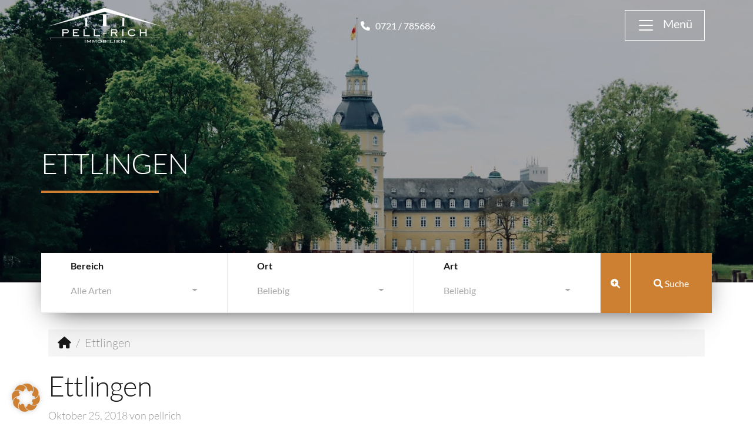

--- FILE ---
content_type: text/css
request_url: https://www.pell-rich.de/wp-content/plugins/bs-grid-main/css/bs-grid.css?ver=6.7.4
body_size: 5
content:
/* Fix tags in hero template */
.bs-grid-hero .tags-heading {
  display: none;
}

.bs-grid-hero .tags-links {
  margin-top: 1rem;
}

--- FILE ---
content_type: application/javascript
request_url: https://www.pell-rich.de/wp-includes/js/dist/core-data.min.js?ver=85a1680d50d706f2faba
body_size: 19136
content:
/*! This file is auto-generated */
(()=>{"use strict";var e={6689:(e,t,n)=>{n.d(t,{createUndoManager:()=>a});var r=n(923),s=n.n(r);function i(e,t){const n={...e};return Object.entries(t).forEach((([e,t])=>{n[e]?n[e]={...n[e],to:t.to}:n[e]=t})),n}const o=(e,t)=>{const n=e?.findIndex((({id:e})=>"string"==typeof e?e===t.id:s()(e,t.id))),r=[...e];return-1!==n?r[n]={id:t.id,changes:i(r[n].changes,t.changes)}:r.push(t),r};function a(){let e=[],t=[],n=0;const r=()=>{e=e.slice(0,n||void 0),n=0},i=()=>{var n;const r=0===e.length?0:e.length-1;let s=null!==(n=e[r])&&void 0!==n?n:[];t.forEach((e=>{s=o(s,e)})),t=[],e[r]=s};return{addRecord(n,a=!1){const c=!n||(e=>!e.filter((({changes:e})=>Object.values(e).some((({from:e,to:t})=>"function"!=typeof e&&"function"!=typeof t&&!s()(e,t))))).length)(n);if(a){if(c)return;n.forEach((e=>{t=o(t,e)}))}else{if(r(),t.length&&i(),c)return;e.push(n)}},undo(){t.length&&(r(),i());const s=e[e.length-1+n];if(s)return n-=1,s},redo(){const t=e[e.length+n];if(t)return n+=1,t},hasUndo:()=>!!e[e.length-1+n],hasRedo:()=>!!e[e.length+n]}}},3249:e=>{function t(e){return t="function"==typeof Symbol&&"symbol"==typeof Symbol.iterator?function(e){return typeof e}:function(e){return e&&"function"==typeof Symbol&&e.constructor===Symbol&&e!==Symbol.prototype?"symbol":typeof e},t(e)}function n(e,t){for(var n=0;n<t.length;n++){var r=t[n];r.enumerable=r.enumerable||!1,r.configurable=!0,"value"in r&&(r.writable=!0),Object.defineProperty(e,r.key,r)}}function r(e,t){var n=e._map,r=e._arrayTreeMap,s=e._objectTreeMap;if(n.has(t))return n.get(t);for(var i=Object.keys(t).sort(),o=Array.isArray(t)?r:s,a=0;a<i.length;a++){var c=i[a];if(void 0===(o=o.get(c)))return;var l=t[c];if(void 0===(o=o.get(l)))return}var u=o.get("_ekm_value");return u?(n.delete(u[0]),u[0]=t,o.set("_ekm_value",u),n.set(t,u),u):void 0}var s=function(){function e(t){if(function(e,t){if(!(e instanceof t))throw new TypeError("Cannot call a class as a function")}(this,e),this.clear(),t instanceof e){var n=[];t.forEach((function(e,t){n.push([t,e])})),t=n}if(null!=t)for(var r=0;r<t.length;r++)this.set(t[r][0],t[r][1])}var s,i,o;return s=e,i=[{key:"set",value:function(n,r){if(null===n||"object"!==t(n))return this._map.set(n,r),this;for(var s=Object.keys(n).sort(),i=[n,r],o=Array.isArray(n)?this._arrayTreeMap:this._objectTreeMap,a=0;a<s.length;a++){var c=s[a];o.has(c)||o.set(c,new e),o=o.get(c);var l=n[c];o.has(l)||o.set(l,new e),o=o.get(l)}var u=o.get("_ekm_value");return u&&this._map.delete(u[0]),o.set("_ekm_value",i),this._map.set(n,i),this}},{key:"get",value:function(e){if(null===e||"object"!==t(e))return this._map.get(e);var n=r(this,e);return n?n[1]:void 0}},{key:"has",value:function(e){return null===e||"object"!==t(e)?this._map.has(e):void 0!==r(this,e)}},{key:"delete",value:function(e){return!!this.has(e)&&(this.set(e,void 0),!0)}},{key:"forEach",value:function(e){var n=this,r=arguments.length>1&&void 0!==arguments[1]?arguments[1]:this;this._map.forEach((function(s,i){null!==i&&"object"===t(i)&&(s=s[1]),e.call(r,s,i,n)}))}},{key:"clear",value:function(){this._map=new Map,this._arrayTreeMap=new Map,this._objectTreeMap=new Map}},{key:"size",get:function(){return this._map.size}}],i&&n(s.prototype,i),o&&n(s,o),e}();e.exports=s},7734:e=>{e.exports=function e(t,n){if(t===n)return!0;if(t&&n&&"object"==typeof t&&"object"==typeof n){if(t.constructor!==n.constructor)return!1;var r,s,i;if(Array.isArray(t)){if((r=t.length)!=n.length)return!1;for(s=r;0!=s--;)if(!e(t[s],n[s]))return!1;return!0}if(t instanceof Map&&n instanceof Map){if(t.size!==n.size)return!1;for(s of t.entries())if(!n.has(s[0]))return!1;for(s of t.entries())if(!e(s[1],n.get(s[0])))return!1;return!0}if(t instanceof Set&&n instanceof Set){if(t.size!==n.size)return!1;for(s of t.entries())if(!n.has(s[0]))return!1;return!0}if(ArrayBuffer.isView(t)&&ArrayBuffer.isView(n)){if((r=t.length)!=n.length)return!1;for(s=r;0!=s--;)if(t[s]!==n[s])return!1;return!0}if(t.constructor===RegExp)return t.source===n.source&&t.flags===n.flags;if(t.valueOf!==Object.prototype.valueOf)return t.valueOf()===n.valueOf();if(t.toString!==Object.prototype.toString)return t.toString()===n.toString();if((r=(i=Object.keys(t)).length)!==Object.keys(n).length)return!1;for(s=r;0!=s--;)if(!Object.prototype.hasOwnProperty.call(n,i[s]))return!1;for(s=r;0!=s--;){var o=i[s];if(!e(t[o],n[o]))return!1}return!0}return t!=t&&n!=n}},923:e=>{e.exports=window.wp.isShallowEqual}},t={};function n(r){var s=t[r];if(void 0!==s)return s.exports;var i=t[r]={exports:{}};return e[r](i,i.exports,n),i.exports}n.n=e=>{var t=e&&e.__esModule?()=>e.default:()=>e;return n.d(t,{a:t}),t},n.d=(e,t)=>{for(var r in t)n.o(t,r)&&!n.o(e,r)&&Object.defineProperty(e,r,{enumerable:!0,get:t[r]})},n.o=(e,t)=>Object.prototype.hasOwnProperty.call(e,t),n.r=e=>{"undefined"!=typeof Symbol&&Symbol.toStringTag&&Object.defineProperty(e,Symbol.toStringTag,{value:"Module"}),Object.defineProperty(e,"__esModule",{value:!0})};var r={};(()=>{n.r(r),n.d(r,{EntityProvider:()=>zn,__experimentalFetchLinkSuggestions:()=>sn,__experimentalFetchUrlData:()=>cn,__experimentalUseEntityRecord:()=>sr,__experimentalUseEntityRecords:()=>ar,__experimentalUseResourcePermissions:()=>ur,fetchBlockPatterns:()=>ln,privateApis:()=>Sr,store:()=>Cr,useEntityBlockEditor:()=>br,useEntityId:()=>pr,useEntityProp:()=>wr,useEntityRecord:()=>rr,useEntityRecords:()=>or,useResourcePermissions:()=>lr});var e={};n.r(e),n.d(e,{__experimentalBatch:()=>le,__experimentalReceiveCurrentGlobalStylesId:()=>J,__experimentalReceiveThemeBaseGlobalStyles:()=>X,__experimentalReceiveThemeGlobalStyleVariations:()=>Z,__experimentalSaveSpecifiedEntityEdits:()=>de,__unstableCreateUndoLevel:()=>ae,addEntities:()=>H,deleteEntityRecord:()=>re,editEntityRecord:()=>se,receiveAutosaves:()=>Ee,receiveCurrentTheme:()=>z,receiveCurrentUser:()=>Y,receiveDefaultTemplateId:()=>ge,receiveEmbedPreview:()=>ne,receiveEntityRecords:()=>W,receiveNavigationFallbackId:()=>me,receiveRevisions:()=>he,receiveThemeGlobalStyleRevisions:()=>te,receiveThemeSupports:()=>ee,receiveUploadPermissions:()=>pe,receiveUserPermission:()=>fe,receiveUserPermissions:()=>ye,receiveUserQuery:()=>Q,redo:()=>oe,saveEditedEntityRecord:()=>ue,saveEntityRecord:()=>ce,undo:()=>ie});var t={};n.r(t),n.d(t,{__experimentalGetCurrentGlobalStylesId:()=>It,__experimentalGetCurrentThemeBaseGlobalStyles:()=>Dt,__experimentalGetCurrentThemeGlobalStylesVariations:()=>Nt,__experimentalGetDirtyEntityRecords:()=>ut,__experimentalGetEntitiesBeingSaved:()=>dt,__experimentalGetEntityRecordNoResolver:()=>st,__experimentalGetTemplateForLink:()=>Mt,canUser:()=>At,canUserEditEntityRecord:()=>Pt,getAuthors:()=>ze,getAutosave:()=>xt,getAutosaves:()=>Ut,getBlockPatternCategories:()=>Gt,getBlockPatterns:()=>Vt,getCurrentTheme:()=>Tt,getCurrentThemeGlobalStylesRevisions:()=>Bt,getCurrentUser:()=>Je,getDefaultTemplateId:()=>$t,getEditedEntityRecord:()=>Et,getEmbedPreview:()=>Ot,getEntitiesByKind:()=>Ze,getEntitiesConfig:()=>et,getEntity:()=>tt,getEntityConfig:()=>nt,getEntityRecord:()=>rt,getEntityRecordEdits:()=>pt,getEntityRecordNonTransientEdits:()=>ft,getEntityRecords:()=>at,getEntityRecordsTotalItems:()=>ct,getEntityRecordsTotalPages:()=>lt,getLastEntityDeleteError:()=>_t,getLastEntitySaveError:()=>vt,getRawEntityRecord:()=>it,getRedoEdit:()=>bt,getReferenceByDistinctEdits:()=>jt,getRevision:()=>Kt,getRevisions:()=>Ft,getThemeSupports:()=>kt,getUndoEdit:()=>Rt,getUserPatternCategories:()=>qt,getUserQueryResults:()=>Xe,hasEditsForEntityRecord:()=>yt,hasEntityRecords:()=>ot,hasFetchedAutosaves:()=>Lt,hasRedo:()=>St,hasUndo:()=>wt,isAutosavingEntityRecord:()=>mt,isDeletingEntityRecord:()=>ht,isPreviewEmbedFallback:()=>Ct,isRequestingEmbedPreview:()=>We,isSavingEntityRecord:()=>gt});var s={};n.r(s),n.d(s,{getBlockPatternsForPostType:()=>Ht,getEntityRecordPermissions:()=>zt,getEntityRecordsPermissions:()=>Wt,getNavigationFallbackId:()=>Yt,getRegisteredPostMeta:()=>Jt,getUndoManager:()=>Qt});var i={};n.r(i),n.d(i,{receiveRegisteredPostMeta:()=>Xt});var o={};n.r(o),n.d(o,{__experimentalGetCurrentGlobalStylesId:()=>Sn,__experimentalGetCurrentThemeBaseGlobalStyles:()=>Tn,__experimentalGetCurrentThemeGlobalStylesVariations:()=>In,__experimentalGetTemplateForLink:()=>wn,canUser:()=>vn,canUserEditEntityRecord:()=>_n,getAuthors:()=>un,getAutosave:()=>bn,getAutosaves:()=>Rn,getBlockPatternCategories:()=>Cn,getBlockPatterns:()=>On,getCurrentTheme:()=>mn,getCurrentThemeGlobalStylesRevisions:()=>kn,getCurrentUser:()=>dn,getDefaultTemplateId:()=>Un,getEditedEntityRecord:()=>yn,getEmbedPreview:()=>hn,getEntityRecord:()=>pn,getEntityRecords:()=>En,getNavigationFallbackId:()=>Pn,getRawEntityRecord:()=>fn,getRegisteredPostMeta:()=>jn,getRevision:()=>Ln,getRevisions:()=>xn,getThemeSupports:()=>gn,getUserPatternCategories:()=>An});const a=window.wp.data;var c=n(7734),l=n.n(c);const u=window.wp.compose;var d=n(6689);const p=e=>t=>(n,r)=>void 0===n||e(r)?t(n,r):n,f=e=>t=>(n,r)=>t(n,e(r));const y=e=>t=>(n={},r)=>{const s=r[e];if(void 0===s)return n;const i=t(n[s],r);return i===n[s]?n:{...n,[s]:i}};var E=function(){return E=Object.assign||function(e){for(var t,n=1,r=arguments.length;n<r;n++)for(var s in t=arguments[n])Object.prototype.hasOwnProperty.call(t,s)&&(e[s]=t[s]);return e},E.apply(this,arguments)};Object.create;Object.create;"function"==typeof SuppressedError&&SuppressedError;function m(e){return e.toLowerCase()}var g=[/([a-z0-9])([A-Z])/g,/([A-Z])([A-Z][a-z])/g],h=/[^A-Z0-9]+/gi;function v(e,t){void 0===t&&(t={});for(var n=t.splitRegexp,r=void 0===n?g:n,s=t.stripRegexp,i=void 0===s?h:s,o=t.transform,a=void 0===o?m:o,c=t.delimiter,l=void 0===c?" ":c,u=_(_(e,r,"$1\0$2"),i,"\0"),d=0,p=u.length;"\0"===u.charAt(d);)d++;for(;"\0"===u.charAt(p-1);)p--;return u.slice(d,p).split("\0").map(a).join(l)}function _(e,t,n){return t instanceof RegExp?e.replace(t,n):t.reduce((function(e,t){return e.replace(t,n)}),e)}function R(e){return function(e){return e.charAt(0).toUpperCase()+e.substr(1)}(e.toLowerCase())}function b(e,t){var n=e.charAt(0),r=e.substr(1).toLowerCase();return t>0&&n>="0"&&n<="9"?"_"+n+r:""+n.toUpperCase()+r}function w(e,t){return void 0===t&&(t={}),v(e,E({delimiter:"",transform:b},t))}const S=window.wp.apiFetch;var T=n.n(S);const I=window.wp.i18n,k=window.wp.richText,O={randomUUID:"undefined"!=typeof crypto&&crypto.randomUUID&&crypto.randomUUID.bind(crypto)};let C;const A=new Uint8Array(16);function P(){if(!C&&(C="undefined"!=typeof crypto&&crypto.getRandomValues&&crypto.getRandomValues.bind(crypto),!C))throw new Error("crypto.getRandomValues() not supported. See https://github.com/uuidjs/uuid#getrandomvalues-not-supported");return C(A)}const U=[];for(let e=0;e<256;++e)U.push((e+256).toString(16).slice(1));function x(e,t=0){return U[e[t+0]]+U[e[t+1]]+U[e[t+2]]+U[e[t+3]]+"-"+U[e[t+4]]+U[e[t+5]]+"-"+U[e[t+6]]+U[e[t+7]]+"-"+U[e[t+8]]+U[e[t+9]]+"-"+U[e[t+10]]+U[e[t+11]]+U[e[t+12]]+U[e[t+13]]+U[e[t+14]]+U[e[t+15]]}const L=function(e,t,n){if(O.randomUUID&&!t&&!e)return O.randomUUID();const r=(e=e||{}).random||(e.rng||P)();if(r[6]=15&r[6]|64,r[8]=63&r[8]|128,t){n=n||0;for(let e=0;e<16;++e)t[n+e]=r[e];return t}return x(r)},j=window.wp.url,M=window.wp.deprecated;var D=n.n(M);function N(e,t,n){if(!e||"object"!=typeof e)return e;const r=Array.isArray(t)?t:t.split(".");return r.reduce(((e,t,s)=>(void 0===e[t]&&(Number.isInteger(r[s+1])?e[t]=[]:e[t]={}),s===r.length-1&&(e[t]=n),e[t])),e),e}function V(e,t,n){if(!e||"object"!=typeof e||"string"!=typeof t&&!Array.isArray(t))return e;const r=Array.isArray(t)?t:t.split(".");let s=e;return r.forEach((e=>{s=s?.[e]})),void 0!==s?s:n}function G(e,t,n){return{type:"RECEIVE_ITEMS",items:Array.isArray(e)?e:[e],persistedEdits:t,meta:n}}let q=null;async function B(e){if(null===q){const e=await T()({path:"/batch/v1",method:"OPTIONS"});q=e.endpoints[0].args.requests.maxItems}const t=[];for(const n of function(e,t){const n=[...e],r=[];for(;n.length;)r.push(n.splice(0,t));return r}(e,q)){const e=await T()({path:"/batch/v1",method:"POST",data:{validation:"require-all-validate",requests:n.map((e=>({path:e.path,body:e.data,method:e.method,headers:e.headers})))}});let r;r=e.failed?e.responses.map((e=>({error:e?.body}))):e.responses.map((e=>{const t={};return e.status>=200&&e.status<300?t.output=e.body:t.error=e.body,t})),t.push(...r)}return t}function $(e=B){let t=0,n=[];const r=new F;return{add(e){const s=++t;r.add(s);const i=e=>new Promise(((t,i)=>{n.push({input:e,resolve:t,reject:i}),r.delete(s)}));return"function"==typeof e?Promise.resolve(e(i)).finally((()=>{r.delete(s)})):i(e)},async run(){let t;r.size&&await new Promise((e=>{const t=r.subscribe((()=>{r.size||(t(),e(void 0))}))}));try{if(t=await e(n.map((({input:e})=>e))),t.length!==n.length)throw new Error("run: Array returned by processor must be same size as input array.")}catch(e){for(const{reject:t}of n)t(e);throw e}let s=!0;return t.forEach(((e,t)=>{const r=n[t];var i;e?.error?(r?.reject(e.error),s=!1):r?.resolve(null!==(i=e?.output)&&void 0!==i?i:e)})),n=[],s}}}class F{constructor(...e){this.set=new Set(...e),this.subscribers=new Set}get size(){return this.set.size}add(e){return this.set.add(e),this.subscribers.forEach((e=>e())),this}delete(e){const t=this.set.delete(e);return this.subscribers.forEach((e=>e())),t}subscribe(e){return this.subscribers.add(e),()=>{this.subscribers.delete(e)}}}const K="core";function Q(e,t){return{type:"RECEIVE_USER_QUERY",users:Array.isArray(t)?t:[t],queryID:e}}function Y(e){return{type:"RECEIVE_CURRENT_USER",currentUser:e}}function H(e){return{type:"ADD_ENTITIES",entities:e}}function W(e,t,n,r,s=!1,i,o){let a;return"postType"===e&&(n=(Array.isArray(n)?n:[n]).map((e=>"auto-draft"===e.status?{...e,title:""}:e))),a=r?function(e,t={},n,r){return{...G(e,n,r),query:t}}(n,r,i,o):G(n,i,o),{...a,kind:e,name:t,invalidateCache:s}}function z(e){return{type:"RECEIVE_CURRENT_THEME",currentTheme:e}}function J(e){return{type:"RECEIVE_CURRENT_GLOBAL_STYLES_ID",id:e}}function X(e,t){return{type:"RECEIVE_THEME_GLOBAL_STYLES",stylesheet:e,globalStyles:t}}function Z(e,t){return{type:"RECEIVE_THEME_GLOBAL_STYLE_VARIATIONS",stylesheet:e,variations:t}}function ee(){return D()("wp.data.dispatch( 'core' ).receiveThemeSupports",{since:"5.9"}),{type:"DO_NOTHING"}}function te(e,t){return D()("wp.data.dispatch( 'core' ).receiveThemeGlobalStyleRevisions()",{since:"6.5.0",alternative:"wp.data.dispatch( 'core' ).receiveRevisions"}),{type:"RECEIVE_THEME_GLOBAL_STYLE_REVISIONS",currentId:e,revisions:t}}function ne(e,t){return{type:"RECEIVE_EMBED_PREVIEW",url:e,preview:t}}const re=(e,t,n,r,{__unstableFetch:s=T(),throwOnError:i=!1}={})=>async({dispatch:o})=>{const a=(await o(Oe(e,t))).find((n=>n.kind===e&&n.name===t));let c,l=!1;if(!a)return;const u=await o.__unstableAcquireStoreLock(K,["entities","records",e,t,n],{exclusive:!0});try{o({type:"DELETE_ENTITY_RECORD_START",kind:e,name:t,recordId:n});let u=!1;try{let i=`${a.baseURL}/${n}`;r&&(i=(0,j.addQueryArgs)(i,r)),l=await s({path:i,method:"DELETE"}),await o(function(e,t,n,r=!1){return{type:"REMOVE_ITEMS",itemIds:Array.isArray(n)?n:[n],kind:e,name:t,invalidateCache:r}}(e,t,n,!0))}catch(e){u=!0,c=e}if(o({type:"DELETE_ENTITY_RECORD_FINISH",kind:e,name:t,recordId:n,error:c}),u&&i)throw c;return l}finally{o.__unstableReleaseStoreLock(u)}},se=(e,t,n,r,s={})=>({select:i,dispatch:o})=>{const a=i.getEntityConfig(e,t);if(!a)throw new Error(`The entity being edited (${e}, ${t}) does not have a loaded config.`);const{mergedEdits:c={}}=a,u=i.getRawEntityRecord(e,t,n),d=i.getEditedEntityRecord(e,t,n),p={kind:e,name:t,recordId:n,edits:Object.keys(r).reduce(((e,t)=>{const n=u[t],s=d[t],i=c[t]?{...s,...r[t]}:r[t];return e[t]=l()(n,i)?void 0:i,e}),{})};window.__experimentalEnableSync&&a.syncConfig||(s.undoIgnore||i.getUndoManager().addRecord([{id:{kind:e,name:t,recordId:n},changes:Object.keys(r).reduce(((e,t)=>(e[t]={from:d[t],to:r[t]},e)),{})}],s.isCached),o({type:"EDIT_ENTITY_RECORD",...p}))},ie=()=>({select:e,dispatch:t})=>{const n=e.getUndoManager().undo();n&&t({type:"UNDO",record:n})},oe=()=>({select:e,dispatch:t})=>{const n=e.getUndoManager().redo();n&&t({type:"REDO",record:n})},ae=()=>({select:e})=>{e.getUndoManager().addRecord()},ce=(e,t,n,{isAutosave:r=!1,__unstableFetch:s=T(),throwOnError:i=!1}={})=>async({select:o,resolveSelect:a,dispatch:c})=>{const l=(await c(Oe(e,t))).find((n=>n.kind===e&&n.name===t));if(!l)return;const u=l.key||ve,d=n[u],p=await c.__unstableAcquireStoreLock(K,["entities","records",e,t,d||L()],{exclusive:!0});try{for(const[r,s]of Object.entries(n))if("function"==typeof s){const i=s(o.getEditedEntityRecord(e,t,d));c.editEntityRecord(e,t,d,{[r]:i},{undoIgnore:!0}),n[r]=i}let u,p;c({type:"SAVE_ENTITY_RECORD_START",kind:e,name:t,recordId:d,isAutosave:r});let f=!1;try{const i=`${l.baseURL}${d?"/"+d:""}`,p=o.getRawEntityRecord(e,t,d);if(r){const r=o.getCurrentUser(),l=r?r.id:void 0,d=await a.getAutosave(p.type,p.id,l);let f={...p,...d,...n};if(f=Object.keys(f).reduce(((e,t)=>(["title","excerpt","content","meta"].includes(t)&&(e[t]=f[t]),e)),{status:"auto-draft"===f.status?"draft":void 0}),u=await s({path:`${i}/autosaves`,method:"POST",data:f}),p.id===u.id){let n={...p,...f,...u};n=Object.keys(n).reduce(((e,t)=>(["title","excerpt","content"].includes(t)?e[t]=n[t]:e[t]="status"===t?"auto-draft"===p.status&&"draft"===n.status?n.status:p.status:p[t],e)),{}),c.receiveEntityRecords(e,t,n,void 0,!0)}else c.receiveAutosaves(p.id,u)}else{let r=n;l.__unstablePrePersist&&(r={...r,...l.__unstablePrePersist(p,r)}),u=await s({path:i,method:d?"PUT":"POST",data:r}),c.receiveEntityRecords(e,t,u,void 0,!0,r)}}catch(e){f=!0,p=e}if(c({type:"SAVE_ENTITY_RECORD_FINISH",kind:e,name:t,recordId:d,error:p,isAutosave:r}),f&&i)throw p;return u}finally{c.__unstableReleaseStoreLock(p)}},le=e=>async({dispatch:t})=>{const n=$(),r={saveEntityRecord:(e,r,s,i)=>n.add((n=>t.saveEntityRecord(e,r,s,{...i,__unstableFetch:n}))),saveEditedEntityRecord:(e,r,s,i)=>n.add((n=>t.saveEditedEntityRecord(e,r,s,{...i,__unstableFetch:n}))),deleteEntityRecord:(e,r,s,i,o)=>n.add((n=>t.deleteEntityRecord(e,r,s,i,{...o,__unstableFetch:n})))},s=e.map((e=>e(r))),[,...i]=await Promise.all([n.run(),...s]);return i},ue=(e,t,n,r)=>async({select:s,dispatch:i})=>{if(!s.hasEditsForEntityRecord(e,t,n))return;const o=(await i(Oe(e,t))).find((n=>n.kind===e&&n.name===t));if(!o)return;const a=o.key||ve,c=s.getEntityRecordNonTransientEdits(e,t,n),l={[a]:n,...c};return await i.saveEntityRecord(e,t,l,r)},de=(e,t,n,r,s)=>async({select:i,dispatch:o})=>{if(!i.hasEditsForEntityRecord(e,t,n))return;const a=i.getEntityRecordNonTransientEdits(e,t,n),c={};for(const e of r)N(c,e,V(a,e));const l=(await o(Oe(e,t))).find((n=>n.kind===e&&n.name===t));return n&&(c[l?.key||ve]=n),await o.saveEntityRecord(e,t,c,s)};function pe(e){return D()("wp.data.dispatch( 'core' ).receiveUploadPermissions",{since:"5.9",alternative:"receiveUserPermission"}),fe("create/media",e)}function fe(e,t){return{type:"RECEIVE_USER_PERMISSION",key:e,isAllowed:t}}function ye(e){return{type:"RECEIVE_USER_PERMISSIONS",permissions:e}}function Ee(e,t){return{type:"RECEIVE_AUTOSAVES",postId:e,autosaves:Array.isArray(t)?t:[t]}}function me(e){return{type:"RECEIVE_NAVIGATION_FALLBACK_ID",fallbackId:e}}function ge(e,t){return{type:"RECEIVE_DEFAULT_TEMPLATE",query:e,templateId:t}}const he=(e,t,n,r,s,i=!1,o)=>async({dispatch:a})=>{const c=(await a(Oe(e,t))).find((n=>n.kind===e&&n.name===t));a({type:"RECEIVE_ITEM_REVISIONS",key:c&&c?.revisionKey?c.revisionKey:ve,items:Array.isArray(r)?r:[r],recordKey:n,meta:o,query:s,kind:e,name:t,invalidateCache:i})},ve="id",_e=["title","excerpt","content"],Re=[{label:(0,I.__)("Base"),kind:"root",name:"__unstableBase",baseURL:"/",baseURLParams:{_fields:["description","gmt_offset","home","name","site_icon","site_icon_url","site_logo","timezone_string","url"].join(",")},plural:"__unstableBases",syncConfig:{fetch:async()=>T()({path:"/"}),applyChangesToDoc:(e,t)=>{const n=e.getMap("document");Object.entries(t).forEach((([e,t])=>{n.get(e)!==t&&n.set(e,t)}))},fromCRDTDoc:e=>e.getMap("document").toJSON()},syncObjectType:"root/base",getSyncObjectId:()=>"index"},{label:(0,I.__)("Post Type"),name:"postType",kind:"root",key:"slug",baseURL:"/wp/v2/types",baseURLParams:{context:"edit"},plural:"postTypes",syncConfig:{fetch:async e=>T()({path:`/wp/v2/types/${e}?context=edit`}),applyChangesToDoc:(e,t)=>{const n=e.getMap("document");Object.entries(t).forEach((([e,t])=>{n.get(e)!==t&&n.set(e,t)}))},fromCRDTDoc:e=>e.getMap("document").toJSON()},syncObjectType:"root/postType",getSyncObjectId:e=>e},{name:"media",kind:"root",baseURL:"/wp/v2/media",baseURLParams:{context:"edit"},plural:"mediaItems",label:(0,I.__)("Media"),rawAttributes:["caption","title","description"],supportsPagination:!0},{name:"taxonomy",kind:"root",key:"slug",baseURL:"/wp/v2/taxonomies",baseURLParams:{context:"edit"},plural:"taxonomies",label:(0,I.__)("Taxonomy")},{name:"sidebar",kind:"root",baseURL:"/wp/v2/sidebars",baseURLParams:{context:"edit"},plural:"sidebars",transientEdits:{blocks:!0},label:(0,I.__)("Widget areas")},{name:"widget",kind:"root",baseURL:"/wp/v2/widgets",baseURLParams:{context:"edit"},plural:"widgets",transientEdits:{blocks:!0},label:(0,I.__)("Widgets")},{name:"widgetType",kind:"root",baseURL:"/wp/v2/widget-types",baseURLParams:{context:"edit"},plural:"widgetTypes",label:(0,I.__)("Widget types")},{label:(0,I.__)("User"),name:"user",kind:"root",baseURL:"/wp/v2/users",baseURLParams:{context:"edit"},plural:"users"},{name:"comment",kind:"root",baseURL:"/wp/v2/comments",baseURLParams:{context:"edit"},plural:"comments",label:(0,I.__)("Comment")},{name:"menu",kind:"root",baseURL:"/wp/v2/menus",baseURLParams:{context:"edit"},plural:"menus",label:(0,I.__)("Menu")},{name:"menuItem",kind:"root",baseURL:"/wp/v2/menu-items",baseURLParams:{context:"edit"},plural:"menuItems",label:(0,I.__)("Menu Item"),rawAttributes:["title"]},{name:"menuLocation",kind:"root",baseURL:"/wp/v2/menu-locations",baseURLParams:{context:"edit"},plural:"menuLocations",label:(0,I.__)("Menu Location"),key:"name"},{label:(0,I.__)("Global Styles"),name:"globalStyles",kind:"root",baseURL:"/wp/v2/global-styles",baseURLParams:{context:"edit"},plural:"globalStylesVariations",getTitle:e=>e?.title?.rendered||e?.title,getRevisionsUrl:(e,t)=>`/wp/v2/global-styles/${e}/revisions${t?"/"+t:""}`,supportsPagination:!0},{label:(0,I.__)("Themes"),name:"theme",kind:"root",baseURL:"/wp/v2/themes",baseURLParams:{context:"edit"},plural:"themes",key:"stylesheet"},{label:(0,I.__)("Plugins"),name:"plugin",kind:"root",baseURL:"/wp/v2/plugins",baseURLParams:{context:"edit"},plural:"plugins",key:"plugin"},{label:(0,I.__)("Status"),name:"status",kind:"root",baseURL:"/wp/v2/statuses",baseURLParams:{context:"edit"},plural:"statuses",key:"slug"}],be=[{kind:"postType",loadEntities:async function(){const e=await T()({path:"/wp/v2/types?context=view"});return Object.entries(null!=e?e:{}).map((([e,t])=>{var n;const r=["wp_template","wp_template_part"].includes(e),s=null!==(n=t?.rest_namespace)&&void 0!==n?n:"wp/v2";return{kind:"postType",baseURL:`/${s}/${t.rest_base}`,baseURLParams:{context:"edit"},name:e,label:t.name,transientEdits:{blocks:!0,selection:!0},mergedEdits:{meta:!0},rawAttributes:_e,getTitle:e=>{var t,n,s;return e?.title?.rendered||e?.title||(r?(n=null!==(t=e.slug)&&void 0!==t?t:"",void 0===s&&(s={}),v(n,E({delimiter:" ",transform:R},s))):String(e.id))},__unstablePrePersist:r?void 0:we,__unstable_rest_base:t.rest_base,syncConfig:{fetch:async e=>T()({path:`/${s}/${t.rest_base}/${e}?context=edit`}),applyChangesToDoc:(e,t)=>{const n=e.getMap("document");Object.entries(t).forEach((([e,t])=>{"function"!=typeof t&&("blocks"===e&&(Se.has(t)||Se.set(t,Ie(t)),t=Se.get(t)),n.get(e)!==t&&n.set(e,t))}))},fromCRDTDoc:e=>e.getMap("document").toJSON()},syncObjectType:"postType/"+t.name,getSyncObjectId:e=>e,supportsPagination:!0,getRevisionsUrl:(e,n)=>`/${s}/${t.rest_base}/${e}/revisions${n?"/"+n:""}`,revisionKey:r?"wp_id":ve}}))}},{kind:"taxonomy",loadEntities:async function(){const e=await T()({path:"/wp/v2/taxonomies?context=view"});return Object.entries(null!=e?e:{}).map((([e,t])=>{var n;return{kind:"taxonomy",baseURL:`/${null!==(n=t?.rest_namespace)&&void 0!==n?n:"wp/v2"}/${t.rest_base}`,baseURLParams:{context:"edit"},name:e,label:t.name}}))}},{kind:"root",name:"site",plural:"sites",loadEntities:async function(){var e;const t={label:(0,I.__)("Site"),name:"site",kind:"root",baseURL:"/wp/v2/settings",syncConfig:{fetch:async()=>T()({path:"/wp/v2/settings"}),applyChangesToDoc:(e,t)=>{const n=e.getMap("document");Object.entries(t).forEach((([e,t])=>{n.get(e)!==t&&n.set(e,t)}))},fromCRDTDoc:e=>e.getMap("document").toJSON()},syncObjectType:"root/site",getSyncObjectId:()=>"index",meta:{}},n=await T()({path:t.baseURL,method:"OPTIONS"}),r={};return Object.entries(null!==(e=n?.schema?.properties)&&void 0!==e?e:{}).forEach((([e,t])=>{"object"==typeof t&&t.title&&(r[e]=t.title)})),[{...t,meta:{labels:r}}]}}],we=(e,t)=>{const n={};return"auto-draft"===e?.status&&(t.status||n.status||(n.status="draft"),t.title&&"Auto Draft"!==t.title||n.title||e?.title&&"Auto Draft"!==e?.title||(n.title="")),n},Se=new WeakMap;function Te(e){const t={...e};for(const[n,r]of Object.entries(e))r instanceof k.RichTextData&&(t[n]=r.valueOf());return t}function Ie(e){return e.map((e=>{const{innerBlocks:t,attributes:n,...r}=e;return{...r,attributes:Te(n),innerBlocks:Ie(t)}}))}const ke=(e,t,n="get")=>`${n}${"root"===e?"":w(e)}${w(t)}`;const Oe=(e,t)=>async({select:n,dispatch:r})=>{let s=n.getEntitiesConfig(e);const i=!!n.getEntityConfig(e,t);if(s?.length>0&&i)return window.__experimentalEnableSync,s;const o=be.find((n=>t&&n.name?n.kind===e&&n.name===t:n.kind===e));return o?(s=await o.loadEntities(),window.__experimentalEnableSync,r(H(s)),s):[]};const Ce=function(e){return"string"==typeof e?e.split(","):Array.isArray(e)?e:null};const Ae=function(e){const t=new WeakMap;return n=>{let r;return t.has(n)?r=t.get(n):(r=e(n),null!==n&&"object"==typeof n&&t.set(n,r)),r}};const Pe=Ae((function(e){const t={stableKey:"",page:1,perPage:10,fields:null,include:null,context:"default"},n=Object.keys(e).sort();for(let i=0;i<n.length;i++){const o=n[i];let a=e[o];switch(o){case"page":t[o]=Number(a);break;case"per_page":t.perPage=Number(a);break;case"context":t.context=a;break;default:var r,s;if("_fields"===o)t.fields=null!==(r=Ce(a))&&void 0!==r?r:[],a=t.fields.join();if("include"===o)"number"==typeof a&&(a=a.toString()),t.include=(null!==(s=Ce(a))&&void 0!==s?s:[]).map(Number),a=t.include.join();t.stableKey+=(t.stableKey?"&":"")+(0,j.addQueryArgs)("",{[o]:a}).slice(1)}}return t}));function Ue(e){const{query:t}=e;if(!t)return"default";return Pe(t).context}function xe(e,t,n,r){var s;if(1===n&&-1===r)return t;const i=(n-1)*r,o=Math.max(null!==(s=e?.length)&&void 0!==s?s:0,i+t.length),a=new Array(o);for(let n=0;n<o;n++){const s=n>=i&&n<i+r;a[n]=s?t[n-i]:e?.[n]}return a}function Le(e,t){return Object.fromEntries(Object.entries(e).filter((([e])=>!t.some((t=>Number.isInteger(t)?t===+e:t===e)))))}const je=(0,u.compose)([p((e=>"query"in e)),f((e=>e.query?{...e,...Pe(e.query)}:e)),y("context"),y("stableKey")])(((e={},t)=>{const{type:n,page:r,perPage:s,key:i=ve}=t;return"RECEIVE_ITEMS"!==n?e:{itemIds:xe(e?.itemIds||[],t.items.map((e=>e?.[i])).filter(Boolean),r,s),meta:t.meta}})),Me=(0,a.combineReducers)({items:function(e={},t){switch(t.type){case"RECEIVE_ITEMS":{const n=Ue(t),r=t.key||ve;return{...e,[n]:{...e[n],...t.items.reduce(((t,s)=>{const i=s?.[r];return t[i]=function(e,t){if(!e)return t;let n=!1;const r={};for(const s in t)l()(e[s],t[s])?r[s]=e[s]:(n=!0,r[s]=t[s]);if(!n)return e;for(const t in e)r.hasOwnProperty(t)||(r[t]=e[t]);return r}(e?.[n]?.[i],s),t}),{})}}}case"REMOVE_ITEMS":return Object.fromEntries(Object.entries(e).map((([e,n])=>[e,Le(n,t.itemIds)])))}return e},itemIsComplete:function(e={},t){switch(t.type){case"RECEIVE_ITEMS":{const n=Ue(t),{query:r,key:s=ve}=t,i=r?Pe(r):{},o=!r||!Array.isArray(i.fields);return{...e,[n]:{...e[n],...t.items.reduce(((t,r)=>{const i=r?.[s];return t[i]=e?.[n]?.[i]||o,t}),{})}}}case"REMOVE_ITEMS":return Object.fromEntries(Object.entries(e).map((([e,n])=>[e,Le(n,t.itemIds)])))}return e},queries:(e={},t)=>{switch(t.type){case"RECEIVE_ITEMS":return je(e,t);case"REMOVE_ITEMS":const n=t.itemIds.reduce(((e,t)=>(e[t]=!0,e)),{});return Object.fromEntries(Object.entries(e).map((([e,t])=>[e,Object.fromEntries(Object.entries(t).map((([e,t])=>[e,{...t,itemIds:t.itemIds.filter((e=>!n[e]))}])))])));default:return e}}});const De=e=>(t,n)=>{if("UNDO"===n.type||"REDO"===n.type){const{record:r}=n;let s=t;return r.forEach((({id:{kind:t,name:r,recordId:i},changes:o})=>{s=e(s,{type:"EDIT_ENTITY_RECORD",kind:t,name:r,recordId:i,edits:Object.entries(o).reduce(((e,[t,r])=>(e[t]="UNDO"===n.type?r.from:r.to,e)),{})})})),s}return e(t,n)};function Ne(e){return(0,u.compose)([De,p((t=>t.name&&t.kind&&t.name===e.name&&t.kind===e.kind)),f((t=>({key:e.key||ve,...t})))])((0,a.combineReducers)({queriedData:Me,edits:(e={},t)=>{var n;switch(t.type){case"RECEIVE_ITEMS":if("default"!==(null!==(n=t?.query?.context)&&void 0!==n?n:"default"))return e;const r={...e};for(const e of t.items){const n=e?.[t.key],s=r[n];if(!s)continue;const i=Object.keys(s).reduce(((n,r)=>{var i;return l()(s[r],null!==(i=e[r]?.raw)&&void 0!==i?i:e[r])||t.persistedEdits&&l()(s[r],t.persistedEdits[r])||(n[r]=s[r]),n}),{});Object.keys(i).length?r[n]=i:delete r[n]}return r;case"EDIT_ENTITY_RECORD":const s={...e[t.recordId],...t.edits};return Object.keys(s).forEach((e=>{void 0===s[e]&&delete s[e]})),{...e,[t.recordId]:s}}return e},saving:(e={},t)=>{switch(t.type){case"SAVE_ENTITY_RECORD_START":case"SAVE_ENTITY_RECORD_FINISH":return{...e,[t.recordId]:{pending:"SAVE_ENTITY_RECORD_START"===t.type,error:t.error,isAutosave:t.isAutosave}}}return e},deleting:(e={},t)=>{switch(t.type){case"DELETE_ENTITY_RECORD_START":case"DELETE_ENTITY_RECORD_FINISH":return{...e,[t.recordId]:{pending:"DELETE_ENTITY_RECORD_START"===t.type,error:t.error}}}return e},revisions:(e={},t)=>{if("RECEIVE_ITEM_REVISIONS"===t.type){const n=t.recordKey;delete t.recordKey;const r=Me(e[n],{...t,type:"RECEIVE_ITEMS"});return{...e,[n]:r}}return"REMOVE_ITEMS"===t.type?Object.fromEntries(Object.entries(e).filter((([e])=>!t.itemIds.some((t=>Number.isInteger(t)?t===+e:t===e))))):e}}))}const Ve=(0,a.combineReducers)({terms:function(e={},t){return"RECEIVE_TERMS"===t.type?{...e,[t.taxonomy]:t.terms}:e},users:function(e={byId:{},queries:{}},t){return"RECEIVE_USER_QUERY"===t.type?{byId:{...e.byId,...t.users.reduce(((e,t)=>({...e,[t.id]:t})),{})},queries:{...e.queries,[t.queryID]:t.users.map((e=>e.id))}}:e},currentTheme:function(e=void 0,t){return"RECEIVE_CURRENT_THEME"===t.type?t.currentTheme.stylesheet:e},currentGlobalStylesId:function(e=void 0,t){return"RECEIVE_CURRENT_GLOBAL_STYLES_ID"===t.type?t.id:e},currentUser:function(e={},t){return"RECEIVE_CURRENT_USER"===t.type?t.currentUser:e},themeGlobalStyleVariations:function(e={},t){return"RECEIVE_THEME_GLOBAL_STYLE_VARIATIONS"===t.type?{...e,[t.stylesheet]:t.variations}:e},themeBaseGlobalStyles:function(e={},t){return"RECEIVE_THEME_GLOBAL_STYLES"===t.type?{...e,[t.stylesheet]:t.globalStyles}:e},themeGlobalStyleRevisions:function(e={},t){return"RECEIVE_THEME_GLOBAL_STYLE_REVISIONS"===t.type?{...e,[t.currentId]:t.revisions}:e},taxonomies:function(e=[],t){return"RECEIVE_TAXONOMIES"===t.type?t.taxonomies:e},entities:(e={},t)=>{const n=function(e=Re,t){return"ADD_ENTITIES"===t.type?[...e,...t.entities]:e}(e.config,t);let r=e.reducer;if(!r||n!==e.config){const e=n.reduce(((e,t)=>{const{kind:n}=t;return e[n]||(e[n]=[]),e[n].push(t),e}),{});r=(0,a.combineReducers)(Object.entries(e).reduce(((e,[t,n])=>{const r=(0,a.combineReducers)(n.reduce(((e,t)=>({...e,[t.name]:Ne(t)})),{}));return e[t]=r,e}),{}))}const s=r(e.records,t);return s===e.records&&n===e.config&&r===e.reducer?e:{reducer:r,records:s,config:n}},editsReference:function(e={},t){switch(t.type){case"EDIT_ENTITY_RECORD":case"UNDO":case"REDO":return{}}return e},undoManager:function(e=(0,d.createUndoManager)()){return e},embedPreviews:function(e={},t){if("RECEIVE_EMBED_PREVIEW"===t.type){const{url:n,preview:r}=t;return{...e,[n]:r}}return e},userPermissions:function(e={},t){switch(t.type){case"RECEIVE_USER_PERMISSION":return{...e,[t.key]:t.isAllowed};case"RECEIVE_USER_PERMISSIONS":return{...e,...t.permissions}}return e},autosaves:function(e={},t){if("RECEIVE_AUTOSAVES"===t.type){const{postId:n,autosaves:r}=t;return{...e,[n]:r}}return e},blockPatterns:function(e=[],t){return"RECEIVE_BLOCK_PATTERNS"===t.type?t.patterns:e},blockPatternCategories:function(e=[],t){return"RECEIVE_BLOCK_PATTERN_CATEGORIES"===t.type?t.categories:e},userPatternCategories:function(e=[],t){return"RECEIVE_USER_PATTERN_CATEGORIES"===t.type?t.patternCategories:e},navigationFallbackId:function(e=null,t){return"RECEIVE_NAVIGATION_FALLBACK_ID"===t.type?t.fallbackId:e},defaultTemplates:function(e={},t){return"RECEIVE_DEFAULT_TEMPLATE"===t.type?{...e,[JSON.stringify(t.query)]:t.templateId}:e},registeredPostMeta:function(e={},t){return"RECEIVE_REGISTERED_POST_META"===t.type?{...e,[t.postType]:t.registeredPostMeta}:e}});var Ge=n(3249),qe=n.n(Ge);const Be=new WeakMap;const $e=(0,a.createSelector)(((e,t={})=>{let n=Be.get(e);if(n){const e=n.get(t);if(void 0!==e)return e}else n=new(qe()),Be.set(e,n);const r=function(e,t){const{stableKey:n,page:r,perPage:s,include:i,fields:o,context:a}=Pe(t);let c;if(e.queries?.[a]?.[n]&&(c=e.queries[a][n].itemIds),!c)return null;const l=-1===s?0:(r-1)*s,u=-1===s?c.length:Math.min(l+s,c.length),d=[];for(let t=l;t<u;t++){const n=c[t];if(Array.isArray(i)&&!i.includes(n))continue;if(void 0===n)continue;if(!e.items[a]?.hasOwnProperty(n))return null;const r=e.items[a][n];let s;if(Array.isArray(o)){s={};for(let e=0;e<o.length;e++){const t=o[e].split(".");let n=r;t.forEach((e=>{n=n?.[e]})),N(s,t,n)}}else{if(!e.itemIsComplete[a]?.[n])return null;s=r}d.push(s)}return d}(e,t);return n.set(t,r),r}));function Fe(e,t={}){var n;const{stableKey:r,context:s}=Pe(t);return null!==(n=e.queries?.[s]?.[r]?.meta?.totalItems)&&void 0!==n?n:null}const Ke=["create","read","update","delete"];function Qe(e){const t={};if(!e)return t;const n={create:"POST",read:"GET",update:"PUT",delete:"DELETE"};for(const[r,s]of Object.entries(n))t[r]=e.includes(s);return t}function Ye(e,t,n){return("object"==typeof t?[e,t.kind,t.name,t.id]:[e,t,n]).filter(Boolean).join("/")}const He={},We=(0,a.createRegistrySelector)((e=>(t,n)=>e(K).isResolving("getEmbedPreview",[n])));function ze(e,t){D()("select( 'core' ).getAuthors()",{since:"5.9",alternative:"select( 'core' ).getUsers({ who: 'authors' })"});const n=(0,j.addQueryArgs)("/wp/v2/users/?who=authors&per_page=100",t);return Xe(e,n)}function Je(e){return e.currentUser}const Xe=(0,a.createSelector)(((e,t)=>{var n;return(null!==(n=e.users.queries[t])&&void 0!==n?n:[]).map((t=>e.users.byId[t]))}),((e,t)=>[e.users.queries[t],e.users.byId]));function Ze(e,t){return D()("wp.data.select( 'core' ).getEntitiesByKind()",{since:"6.0",alternative:"wp.data.select( 'core' ).getEntitiesConfig()"}),et(e,t)}const et=(0,a.createSelector)(((e,t)=>e.entities.config.filter((e=>e.kind===t))),((e,t)=>e.entities.config));function tt(e,t,n){return D()("wp.data.select( 'core' ).getEntity()",{since:"6.0",alternative:"wp.data.select( 'core' ).getEntityConfig()"}),nt(e,t,n)}function nt(e,t,n){return e.entities.config?.find((e=>e.kind===t&&e.name===n))}const rt=(0,a.createSelector)(((e,t,n,r,s)=>{var i;const o=e.entities.records?.[t]?.[n]?.queriedData;if(!o)return;const a=null!==(i=s?.context)&&void 0!==i?i:"default";if(void 0===s){if(!o.itemIsComplete[a]?.[r])return;return o.items[a][r]}const c=o.items[a]?.[r];if(c&&s._fields){var l;const e={},t=null!==(l=Ce(s._fields))&&void 0!==l?l:[];for(let n=0;n<t.length;n++){const r=t[n].split(".");let s=c;r.forEach((e=>{s=s?.[e]})),N(e,r,s)}return e}return c}),((e,t,n,r,s)=>{var i;const o=null!==(i=s?.context)&&void 0!==i?i:"default";return[e.entities.records?.[t]?.[n]?.queriedData?.items[o]?.[r],e.entities.records?.[t]?.[n]?.queriedData?.itemIsComplete[o]?.[r]]}));function st(e,t,n,r){return rt(e,t,n,r)}rt.__unstableNormalizeArgs=e=>{const t=[...e],n=t?.[2];return t[2]=/^\s*\d+\s*$/.test(n)?Number(n):n,t};const it=(0,a.createSelector)(((e,t,n,r)=>{const s=rt(e,t,n,r);return s&&Object.keys(s).reduce(((r,i)=>{var o;(function(e,t){return(e.rawAttributes||[]).includes(t)})(nt(e,t,n),i)?r[i]=null!==(o=s[i]?.raw)&&void 0!==o?o:s[i]:r[i]=s[i];return r}),{})}),((e,t,n,r,s)=>{var i;const o=null!==(i=s?.context)&&void 0!==i?i:"default";return[e.entities.config,e.entities.records?.[t]?.[n]?.queriedData?.items[o]?.[r],e.entities.records?.[t]?.[n]?.queriedData?.itemIsComplete[o]?.[r]]}));function ot(e,t,n,r){return Array.isArray(at(e,t,n,r))}const at=(e,t,n,r)=>{const s=e.entities.records?.[t]?.[n]?.queriedData;return s?$e(s,r):null},ct=(e,t,n,r)=>{const s=e.entities.records?.[t]?.[n]?.queriedData;return s?Fe(s,r):null},lt=(e,t,n,r)=>{const s=e.entities.records?.[t]?.[n]?.queriedData;if(!s)return null;if(-1===r.per_page)return 1;const i=Fe(s,r);return i?r.per_page?Math.ceil(i/r.per_page):function(e,t={}){var n;const{stableKey:r,context:s}=Pe(t);return null!==(n=e.queries?.[s]?.[r]?.meta?.totalPages)&&void 0!==n?n:null}(s,r):i},ut=(0,a.createSelector)((e=>{const{entities:{records:t}}=e,n=[];return Object.keys(t).forEach((r=>{Object.keys(t[r]).forEach((s=>{const i=Object.keys(t[r][s].edits).filter((t=>rt(e,r,s,t)&&yt(e,r,s,t)));if(i.length){const t=nt(e,r,s);i.forEach((i=>{const o=Et(e,r,s,i);n.push({key:o?o[t.key||ve]:void 0,title:t?.getTitle?.(o)||"",name:s,kind:r})}))}}))})),n}),(e=>[e.entities.records])),dt=(0,a.createSelector)((e=>{const{entities:{records:t}}=e,n=[];return Object.keys(t).forEach((r=>{Object.keys(t[r]).forEach((s=>{const i=Object.keys(t[r][s].saving).filter((t=>gt(e,r,s,t)));if(i.length){const t=nt(e,r,s);i.forEach((i=>{const o=Et(e,r,s,i);n.push({key:o?o[t.key||ve]:void 0,title:t?.getTitle?.(o)||"",name:s,kind:r})}))}}))})),n}),(e=>[e.entities.records]));function pt(e,t,n,r){return e.entities.records?.[t]?.[n]?.edits?.[r]}const ft=(0,a.createSelector)(((e,t,n,r)=>{const{transientEdits:s}=nt(e,t,n)||{},i=pt(e,t,n,r)||{};return s?Object.keys(i).reduce(((e,t)=>(s[t]||(e[t]=i[t]),e)),{}):i}),((e,t,n,r)=>[e.entities.config,e.entities.records?.[t]?.[n]?.edits?.[r]]));function yt(e,t,n,r){return gt(e,t,n,r)||Object.keys(ft(e,t,n,r)).length>0}const Et=(0,a.createSelector)(((e,t,n,r)=>{const s=it(e,t,n,r),i=pt(e,t,n,r);return!(!s&&!i)&&{...s,...i}}),((e,t,n,r,s)=>{var i;const o=null!==(i=s?.context)&&void 0!==i?i:"default";return[e.entities.config,e.entities.records?.[t]?.[n]?.queriedData.items[o]?.[r],e.entities.records?.[t]?.[n]?.queriedData.itemIsComplete[o]?.[r],e.entities.records?.[t]?.[n]?.edits?.[r]]}));function mt(e,t,n,r){var s;const{pending:i,isAutosave:o}=null!==(s=e.entities.records?.[t]?.[n]?.saving?.[r])&&void 0!==s?s:{};return Boolean(i&&o)}function gt(e,t,n,r){var s;return null!==(s=e.entities.records?.[t]?.[n]?.saving?.[r]?.pending)&&void 0!==s&&s}function ht(e,t,n,r){var s;return null!==(s=e.entities.records?.[t]?.[n]?.deleting?.[r]?.pending)&&void 0!==s&&s}function vt(e,t,n,r){return e.entities.records?.[t]?.[n]?.saving?.[r]?.error}function _t(e,t,n,r){return e.entities.records?.[t]?.[n]?.deleting?.[r]?.error}function Rt(e){D()("select( 'core' ).getUndoEdit()",{since:"6.3"})}function bt(e){D()("select( 'core' ).getRedoEdit()",{since:"6.3"})}function wt(e){return e.undoManager.hasUndo()}function St(e){return e.undoManager.hasRedo()}function Tt(e){return e.currentTheme?rt(e,"root","theme",e.currentTheme):null}function It(e){return e.currentGlobalStylesId}function kt(e){var t;return null!==(t=Tt(e)?.theme_supports)&&void 0!==t?t:He}function Ot(e,t){return e.embedPreviews[t]}function Ct(e,t){const n=e.embedPreviews[t],r='<a href="'+t+'">'+t+"</a>";return!!n&&n.html===r}function At(e,t,n,r){if("object"==typeof n&&(!n.kind||!n.name))return!1;const s=Ye(t,n,r);return e.userPermissions[s]}function Pt(e,t,n,r){return D()("wp.data.select( 'core' ).canUserEditEntityRecord()",{since:"6.7",alternative:"wp.data.select( 'core' ).canUser( 'update', { kind, name, id } )"}),At(e,"update",{kind:t,name:n,id:r})}function Ut(e,t,n){return e.autosaves[n]}function xt(e,t,n,r){if(void 0===r)return;const s=e.autosaves[n];return s?.find((e=>e.author===r))}const Lt=(0,a.createRegistrySelector)((e=>(t,n,r)=>e(K).hasFinishedResolution("getAutosaves",[n,r])));function jt(e){return e.editsReference}function Mt(e,t){const n=at(e,"postType","wp_template",{"find-template":t});return n?.length?Et(e,"postType","wp_template",n[0].id):null}function Dt(e){const t=Tt(e);return t?e.themeBaseGlobalStyles[t.stylesheet]:null}function Nt(e){const t=Tt(e);return t?e.themeGlobalStyleVariations[t.stylesheet]:null}function Vt(e){return e.blockPatterns}function Gt(e){return e.blockPatternCategories}function qt(e){return e.userPatternCategories}function Bt(e){D()("select( 'core' ).getCurrentThemeGlobalStylesRevisions()",{since:"6.5.0",alternative:"select( 'core' ).getRevisions( 'root', 'globalStyles', ${ recordKey } )"});const t=It(e);return t?e.themeGlobalStyleRevisions[t]:null}function $t(e,t){return e.defaultTemplates[JSON.stringify(t)]}const Ft=(e,t,n,r,s)=>{const i=e.entities.records?.[t]?.[n]?.revisions?.[r];return i?$e(i,s):null},Kt=(0,a.createSelector)(((e,t,n,r,s,i)=>{var o;const a=e.entities.records?.[t]?.[n]?.revisions?.[r];if(!a)return;const c=null!==(o=i?.context)&&void 0!==o?o:"default";if(void 0===i){if(!a.itemIsComplete[c]?.[s])return;return a.items[c][s]}const l=a.items[c]?.[s];if(l&&i._fields){var u;const e={},t=null!==(u=Ce(i._fields))&&void 0!==u?u:[];for(let n=0;n<t.length;n++){const r=t[n].split(".");let s=l;r.forEach((e=>{s=s?.[e]})),N(e,r,s)}return e}return l}),((e,t,n,r,s,i)=>{var o;const a=null!==(o=i?.context)&&void 0!==o?o:"default";return[e.entities.records?.[t]?.[n]?.revisions?.[r]?.items?.[a]?.[s],e.entities.records?.[t]?.[n]?.revisions?.[r]?.itemIsComplete?.[a]?.[s]]}));function Qt(e){return e.undoManager}function Yt(e){return e.navigationFallbackId}const Ht=(0,a.createRegistrySelector)((e=>(0,a.createSelector)(((t,n)=>e(K).getBlockPatterns().filter((({postTypes:e})=>!e||Array.isArray(e)&&e.includes(n)))),(()=>[e(K).getBlockPatterns()])))),Wt=(0,a.createRegistrySelector)((e=>(0,a.createSelector)(((t,n,r,s)=>(Array.isArray(s)?s:[s]).map((t=>({delete:e(K).canUser("delete",{kind:n,name:r,id:t}),update:e(K).canUser("update",{kind:n,name:r,id:t})})))),(e=>[e.userPermissions]))));function zt(e,t,n,r){return Wt(e,t,n,r)[0]}function Jt(e,t){var n;return null!==(n=e.registeredPostMeta?.[t])&&void 0!==n?n:{}}function Xt(e,t){return{type:"RECEIVE_REGISTERED_POST_META",postType:e,registeredPostMeta:t}}function Zt(e,t){return 0===t?e.toLowerCase():b(e,t)}function en(e,t){return void 0===t&&(t={}),w(e,E({transform:Zt},t))}const tn=window.wp.htmlEntities,nn=e=>(...t)=>async({resolveSelect:n})=>{await n[e](...t)},rn=Symbol("RECEIVE_INTERMEDIATE_RESULTS");async function sn(e,t={},n={}){const r=t.isInitialSuggestions&&t.initialSuggestionsSearchOptions?{...t,...t.initialSuggestionsSearchOptions}:t,{type:s,subtype:i,page:o,perPage:a=(t.isInitialSuggestions?3:20)}=r,{disablePostFormats:c=!1}=n,l=[];s&&"post"!==s||l.push(T()({path:(0,j.addQueryArgs)("/wp/v2/search",{search:e,page:o,per_page:a,type:"post",subtype:i})}).then((e=>e.map((e=>({id:e.id,url:e.url,title:(0,tn.decodeEntities)(e.title||"")||(0,I.__)("(no title)"),type:e.subtype||e.type,kind:"post-type"}))))).catch((()=>[]))),s&&"term"!==s||l.push(T()({path:(0,j.addQueryArgs)("/wp/v2/search",{search:e,page:o,per_page:a,type:"term",subtype:i})}).then((e=>e.map((e=>({id:e.id,url:e.url,title:(0,tn.decodeEntities)(e.title||"")||(0,I.__)("(no title)"),type:e.subtype||e.type,kind:"taxonomy"}))))).catch((()=>[]))),c||s&&"post-format"!==s||l.push(T()({path:(0,j.addQueryArgs)("/wp/v2/search",{search:e,page:o,per_page:a,type:"post-format",subtype:i})}).then((e=>e.map((e=>({id:e.id,url:e.url,title:(0,tn.decodeEntities)(e.title||"")||(0,I.__)("(no title)"),type:e.subtype||e.type,kind:"taxonomy"}))))).catch((()=>[]))),s&&"attachment"!==s||l.push(T()({path:(0,j.addQueryArgs)("/wp/v2/media",{search:e,page:o,per_page:a})}).then((e=>e.map((e=>({id:e.id,url:e.source_url,title:(0,tn.decodeEntities)(e.title.rendered||"")||(0,I.__)("(no title)"),type:e.type,kind:"media"}))))).catch((()=>[])));let u=(await Promise.all(l)).flat();return u=u.filter((e=>!!e.id)),u=function(e,t){const n=on(t),r={};for(const t of e)if(t.title){const e=on(t.title),s=e.filter((e=>n.some((t=>e.includes(t)))));r[t.id]=s.length/e.length}else r[t.id]=0;return e.sort(((e,t)=>r[t.id]-r[e.id]))}(u,e),u=u.slice(0,a),u}function on(e){return e.toLowerCase().match(/[\p{L}\p{N}]+/gu)||[]}const an=new Map,cn=async(e,t={})=>{const n={url:(0,j.prependHTTP)(e)};if(!(0,j.isURL)(e))return Promise.reject(`${e} is not a valid URL.`);const r=(0,j.getProtocol)(e);return r&&(0,j.isValidProtocol)(r)&&r.startsWith("http")&&/^https?:\/\/[^\/\s]/i.test(e)?an.has(e)?an.get(e):T()({path:(0,j.addQueryArgs)("/wp-block-editor/v1/url-details",n),...t}).then((t=>(an.set(e,t),t))):Promise.reject(`${e} does not have a valid protocol. URLs must be "http" based`)};async function ln(){const e=await T()({path:"/wp/v2/block-patterns/patterns"});return e?e.map((e=>Object.fromEntries(Object.entries(e).map((([e,t])=>[en(e),t]))))):[]}const un=e=>async({dispatch:t})=>{const n=(0,j.addQueryArgs)("/wp/v2/users/?who=authors&per_page=100",e),r=await T()({path:n});t.receiveUserQuery(n,r)},dn=()=>async({dispatch:e})=>{const t=await T()({path:"/wp/v2/users/me"});e.receiveCurrentUser(t)},pn=(e,t,n="",r)=>async({select:s,dispatch:i,registry:o})=>{const a=(await i(Oe(e,t))).find((n=>n.name===t&&n.kind===e));if(!a)return;const c=await i.__unstableAcquireStoreLock(K,["entities","records",e,t,n],{exclusive:!1});try{if(window.__experimentalEnableSync&&a.syncConfig&&!r)0;else{void 0!==r&&r._fields&&(r={...r,_fields:[...new Set([...Ce(r._fields)||[],a.key||ve])].join()});const c=(0,j.addQueryArgs)(a.baseURL+(n?"/"+n:""),{...a.baseURLParams,...r});if(void 0!==r&&r._fields){r={...r,include:[n]};if(s.hasEntityRecords(e,t,r))return}const l=await T()({path:c,parse:!1}),u=await l.json(),d=Qe(l.headers?.get("allow")),p=[],f={};for(const r of Ke)f[Ye(r,{kind:e,name:t,id:n})]=d[r],p.push([r,{kind:e,name:t,id:n}]);o.batch((()=>{i.receiveEntityRecords(e,t,u,r),i.receiveUserPermissions(f),i.finishResolutions("canUser",p)}))}}finally{i.__unstableReleaseStoreLock(c)}},fn=nn("getEntityRecord"),yn=nn("getEntityRecord"),En=(e,t,n={})=>async({dispatch:r,registry:s})=>{const i=(await r(Oe(e,t))).find((n=>n.name===t&&n.kind===e));if(!i)return;const o=await r.__unstableAcquireStoreLock(K,["entities","records",e,t],{exclusive:!1}),a=i.key||ve;function c(n){return n.filter((e=>e?.[a])).map((n=>[e,t,n[a]]))}try{n._fields&&(n={...n,_fields:[...new Set([...Ce(n._fields)||[],i.key||ve])].join()});const l=(0,j.addQueryArgs)(i.baseURL,{...i.baseURLParams,...n});let u,d=[];if(i.supportsPagination&&-1!==n.per_page){const e=await T()({path:l,parse:!1});d=Object.values(await e.json()),u={totalItems:parseInt(e.headers.get("X-WP-Total")),totalPages:parseInt(e.headers.get("X-WP-TotalPages"))}}else if(-1===n.per_page&&!0===n[rn]){let i,o=1;do{const a=await T()({path:(0,j.addQueryArgs)(l,{page:o,per_page:100}),parse:!1}),u=Object.values(await a.json());i=parseInt(a.headers.get("X-WP-TotalPages")),d.push(...u),s.batch((()=>{r.receiveEntityRecords(e,t,d,n),r.finishResolutions("getEntityRecord",c(u))})),o++}while(o<=i);u={totalItems:d.length,totalPages:1}}else d=Object.values(await T()({path:l})),u={totalItems:d.length,totalPages:1};n._fields&&(d=d.map((e=>(n._fields.split(",").forEach((t=>{e.hasOwnProperty(t)||(e[t]=void 0)})),e)))),s.batch((()=>{if(r.receiveEntityRecords(e,t,d,n,!1,void 0,u),!n?._fields&&!n.context){const n=d.filter((e=>e?.[a])).map((e=>({id:e[a],permissions:Qe(e?._links?.self?.[0].targetHints.allow)}))),s=[],i={};for(const r of n)for(const n of Ke)s.push([n,{kind:e,name:t,id:r.id}]),i[Ye(n,{kind:e,name:t,id:r.id})]=r.permissions[n];r.receiveUserPermissions(i),r.finishResolutions("getEntityRecord",c(d)),r.finishResolutions("canUser",s)}r.__unstableReleaseStoreLock(o)}))}catch(e){r.__unstableReleaseStoreLock(o)}};En.shouldInvalidate=(e,t,n)=>("RECEIVE_ITEMS"===e.type||"REMOVE_ITEMS"===e.type)&&e.invalidateCache&&t===e.kind&&n===e.name;const mn=()=>async({dispatch:e,resolveSelect:t})=>{const n=await t.getEntityRecords("root","theme",{status:"active"});e.receiveCurrentTheme(n[0])},gn=nn("getCurrentTheme"),hn=e=>async({dispatch:t})=>{try{const n=await T()({path:(0,j.addQueryArgs)("/oembed/1.0/proxy",{url:e})});t.receiveEmbedPreview(e,n)}catch(n){t.receiveEmbedPreview(e,!1)}},vn=(e,t,n)=>async({dispatch:r,registry:s})=>{if(!Ke.includes(e))throw new Error(`'${e}' is not a valid action.`);let i=null;if("object"==typeof t){if(!t.kind||!t.name)throw new Error("The entity resource object is not valid.");const e=(await r(Oe(t.kind,t.name))).find((e=>e.name===t.name&&e.kind===t.kind));if(!e)return;i=e.baseURL+(t.id?"/"+t.id:"")}else i=`/wp/v2/${t}`+(n?"/"+n:"");const{hasStartedResolution:o}=s.select(K);for(const r of Ke){if(r===e)continue;if(o("canUser",[r,t,n]))return}let a;try{a=await T()({path:i,method:"OPTIONS",parse:!1})}catch(e){return}const c=Qe(a.headers?.get("allow"));s.batch((()=>{for(const s of Ke){const i=Ye(s,t,n);r.receiveUserPermission(i,c[s]),s!==e&&r.finishResolution("canUser",[s,t,n])}}))},_n=(e,t,n)=>async({dispatch:r})=>{await r(vn("update",{kind:e,name:t,id:n}))},Rn=(e,t)=>async({dispatch:n,resolveSelect:r})=>{const{rest_base:s,rest_namespace:i="wp/v2"}=await r.getPostType(e),o=await T()({path:`/${i}/${s}/${t}/autosaves?context=edit`});o&&o.length&&n.receiveAutosaves(t,o)},bn=(e,t)=>async({resolveSelect:n})=>{await n.getAutosaves(e,t)},wn=e=>async({dispatch:t,resolveSelect:n})=>{let r;try{r=await T()({url:(0,j.addQueryArgs)(e,{"_wp-find-template":!0})}).then((({data:e})=>e))}catch(e){}if(!r)return;const s=await n.getEntityRecord("postType","wp_template",r.id);s&&t.receiveEntityRecords("postType","wp_template",[s],{"find-template":e})};wn.shouldInvalidate=e=>("RECEIVE_ITEMS"===e.type||"REMOVE_ITEMS"===e.type)&&e.invalidateCache&&"postType"===e.kind&&"wp_template"===e.name;const Sn=()=>async({dispatch:e,resolveSelect:t})=>{const n=await t.getEntityRecords("root","theme",{status:"active"}),r=n?.[0]?._links?.["wp:user-global-styles"]?.[0]?.href;if(!r)return;const s=r.match(/\/(\d+)(?:\?|$)/),i=s?Number(s[1]):null;i&&e.__experimentalReceiveCurrentGlobalStylesId(i)},Tn=()=>async({resolveSelect:e,dispatch:t})=>{const n=await e.getCurrentTheme(),r=await T()({path:`/wp/v2/global-styles/themes/${n.stylesheet}?context=view`});t.__experimentalReceiveThemeBaseGlobalStyles(n.stylesheet,r)},In=()=>async({resolveSelect:e,dispatch:t})=>{const n=await e.getCurrentTheme(),r=await T()({path:`/wp/v2/global-styles/themes/${n.stylesheet}/variations?context=view`});t.__experimentalReceiveThemeGlobalStyleVariations(n.stylesheet,r)},kn=()=>async({resolveSelect:e,dispatch:t})=>{const n=await e.__experimentalGetCurrentGlobalStylesId(),r=n?await e.getEntityRecord("root","globalStyles",n):void 0,s=r?._links?.["version-history"]?.[0]?.href;if(s){const e=await T()({url:s}),r=e?.map((e=>Object.fromEntries(Object.entries(e).map((([e,t])=>[en(e),t])))));t.receiveThemeGlobalStyleRevisions(n,r)}};kn.shouldInvalidate=e=>"SAVE_ENTITY_RECORD_FINISH"===e.type&&"root"===e.kind&&!e.error&&"globalStyles"===e.name;const On=()=>async({dispatch:e})=>{e({type:"RECEIVE_BLOCK_PATTERNS",patterns:await ln()})},Cn=()=>async({dispatch:e})=>{e({type:"RECEIVE_BLOCK_PATTERN_CATEGORIES",categories:await T()({path:"/wp/v2/block-patterns/categories"})})},An=()=>async({dispatch:e,resolveSelect:t})=>{const n=await t.getEntityRecords("taxonomy","wp_pattern_category",{per_page:-1,_fields:"id,name,description,slug",context:"view"});e({type:"RECEIVE_USER_PATTERN_CATEGORIES",patternCategories:n?.map((e=>({...e,label:(0,tn.decodeEntities)(e.name),name:e.slug})))||[]})},Pn=()=>async({dispatch:e,select:t,registry:n})=>{const r=await T()({path:(0,j.addQueryArgs)("/wp-block-editor/v1/navigation-fallback",{_embed:!0})}),s=r?._embedded?.self;n.batch((()=>{if(e.receiveNavigationFallbackId(r?.id),!s)return;const n=!t.getEntityRecord("postType","wp_navigation",r.id);e.receiveEntityRecords("postType","wp_navigation",s,void 0,n),e.finishResolution("getEntityRecord",["postType","wp_navigation",r.id])}))},Un=e=>async({dispatch:t})=>{const n=await T()({path:(0,j.addQueryArgs)("/wp/v2/templates/lookup",e)});n?.id&&t.receiveDefaultTemplateId(e,n.id)},xn=(e,t,n,r={})=>async({dispatch:s,registry:i})=>{const o=(await s(Oe(e,t))).find((n=>n.name===t&&n.kind===e));if(!o)return;r._fields&&(r={...r,_fields:[...new Set([...Ce(r._fields)||[],o.revisionKey||ve])].join()});const a=(0,j.addQueryArgs)(o.getRevisionsUrl(n),r);let c,l;const u={},d=o.supportsPagination&&-1!==r.per_page;try{l=await T()({path:a,parse:!d})}catch(e){return}l&&(d?(c=Object.values(await l.json()),u.totalItems=parseInt(l.headers.get("X-WP-Total"))):c=Object.values(l),r._fields&&(c=c.map((e=>(r._fields.split(",").forEach((t=>{e.hasOwnProperty(t)||(e[t]=void 0)})),e)))),i.batch((()=>{if(s.receiveRevisions(e,t,n,c,r,!1,u),!r?._fields&&!r.context){const r=o.key||ve,i=c.filter((e=>e[r])).map((s=>[e,t,n,s[r]]));s.finishResolutions("getRevision",i)}})))};xn.shouldInvalidate=(e,t,n,r)=>"SAVE_ENTITY_RECORD_FINISH"===e.type&&n===e.name&&t===e.kind&&!e.error&&r===e.recordId;const Ln=(e,t,n,r,s)=>async({dispatch:i})=>{const o=(await i(Oe(e,t))).find((n=>n.name===t&&n.kind===e));if(!o)return;void 0!==s&&s._fields&&(s={...s,_fields:[...new Set([...Ce(s._fields)||[],o.revisionKey||ve])].join()});const a=(0,j.addQueryArgs)(o.getRevisionsUrl(n,r),s);let c;try{c=await T()({path:a})}catch(e){return}c&&i.receiveRevisions(e,t,n,c,s)},jn=e=>async({dispatch:t,resolveSelect:n})=>{let r;try{const{rest_namespace:t="wp/v2",rest_base:s}=await n.getPostType(e)||{};r=await T()({path:`${t}/${s}/?context=edit`,method:"OPTIONS"})}catch(e){return}r&&t.receiveRegisteredPostMeta(e,r?.schema?.properties?.meta?.properties)};function Mn(e,t){const n={...e};let r=n;for(const e of t)r.children={...r.children,[e]:{locks:[],children:{},...r.children[e]}},r=r.children[e];return n}function Dn(e,t){let n=e;for(const e of t){const t=n.children[e];if(!t)return null;n=t}return n}function Nn({exclusive:e},t){return!(!e||!t.length)||!(e||!t.filter((e=>e.exclusive)).length)}const Vn={requests:[],tree:{locks:[],children:{}}};function Gn(e=Vn,t){switch(t.type){case"ENQUEUE_LOCK_REQUEST":{const{request:n}=t;return{...e,requests:[n,...e.requests]}}case"GRANT_LOCK_REQUEST":{const{lock:n,request:r}=t,{store:s,path:i}=r,o=[s,...i],a=Mn(e.tree,o),c=Dn(a,o);return c.locks=[...c.locks,n],{...e,requests:e.requests.filter((e=>e!==r)),tree:a}}case"RELEASE_LOCK":{const{lock:n}=t,r=[n.store,...n.path],s=Mn(e.tree,r),i=Dn(s,r);return i.locks=i.locks.filter((e=>e!==n)),{...e,tree:s}}}return e}function qn(e,t,n,{exclusive:r}){const s=[t,...n],i=e.tree;for(const e of function*(e,t){let n=e;yield n;for(const e of t){const t=n.children[e];if(!t)break;yield t,n=t}}(i,s))if(Nn({exclusive:r},e.locks))return!1;const o=Dn(i,s);if(!o)return!0;for(const e of function*(e){const t=Object.values(e.children);for(;t.length;){const e=t.pop();yield e,t.push(...Object.values(e.children))}}(o))if(Nn({exclusive:r},e.locks))return!1;return!0}function Bn(){let e=Gn(void 0,{type:"@@INIT"});function t(){for(const t of function(e){return e.requests}(e)){const{store:n,path:r,exclusive:s,notifyAcquired:i}=t;if(qn(e,n,r,{exclusive:s})){const o={store:n,path:r,exclusive:s};e=Gn(e,{type:"GRANT_LOCK_REQUEST",lock:o,request:t}),i(o)}}}return{acquire:function(n,r,s){return new Promise((i=>{e=Gn(e,{type:"ENQUEUE_LOCK_REQUEST",request:{store:n,path:r,exclusive:s,notifyAcquired:i}}),t()}))},release:function(n){e=Gn(e,{type:"RELEASE_LOCK",lock:n}),t()}}}function $n(){const e=Bn();return{__unstableAcquireStoreLock:function(t,n,{exclusive:r}){return()=>e.acquire(t,n,r)},__unstableReleaseStoreLock:function(t){return()=>e.release(t)}}}const Fn=window.wp.privateApis,{lock:Kn,unlock:Qn}=(0,Fn.__dangerousOptInToUnstableAPIsOnlyForCoreModules)("I acknowledge private features are not for use in themes or plugins and doing so will break in the next version of WordPress.","@wordpress/core-data"),Yn=window.wp.element,Hn=(0,Yn.createContext)({}),Wn=window.ReactJSXRuntime;function zn({kind:e,type:t,id:n,children:r}){const s=(0,Yn.useContext)(Hn),i=(0,Yn.useMemo)((()=>({...s,[e]:{...s?.[e],[t]:n}})),[s,e,t,n]);return(0,Wn.jsx)(Hn.Provider,{value:i,children:r})}const Jn=function(e,t){var n,r,s=0;function i(){var i,o,a=n,c=arguments.length;e:for(;a;){if(a.args.length===arguments.length){for(o=0;o<c;o++)if(a.args[o]!==arguments[o]){a=a.next;continue e}return a!==n&&(a===r&&(r=a.prev),a.prev.next=a.next,a.next&&(a.next.prev=a.prev),a.next=n,a.prev=null,n.prev=a,n=a),a.val}a=a.next}for(i=new Array(c),o=0;o<c;o++)i[o]=arguments[o];return a={args:i,val:e.apply(null,i)},n?(n.prev=a,a.next=n):r=a,s===t.maxSize?(r=r.prev).next=null:s++,n=a,a.val}return t=t||{},i.clear=function(){n=null,r=null,s=0},i};let Xn=function(e){return e.Idle="IDLE",e.Resolving="RESOLVING",e.Error="ERROR",e.Success="SUCCESS",e}({});const Zn=["getIsResolving","hasStartedResolution","hasFinishedResolution","isResolving","getCachedResolvers"];function er(e,t){return(0,a.useSelect)(((t,n)=>e((e=>tr(t(e))),n)),t)}const tr=Jn((e=>{const t={};for(const n in e)Zn.includes(n)||Object.defineProperty(t,n,{get:()=>(...t)=>{const r=e[n](...t),s=e.getResolutionState(n,t)?.status;let i;switch(s){case"resolving":i=Xn.Resolving;break;case"finished":i=Xn.Success;break;case"error":i=Xn.Error;break;case void 0:i=Xn.Idle}return{data:r,status:i,isResolving:i===Xn.Resolving,hasStarted:i!==Xn.Idle,hasResolved:i===Xn.Success||i===Xn.Error}}});return t})),nr={};function rr(e,t,n,r={enabled:!0}){const{editEntityRecord:s,saveEditedEntityRecord:i}=(0,a.useDispatch)(Cr),o=(0,Yn.useMemo)((()=>({edit:(r,i={})=>s(e,t,n,r,i),save:(r={})=>i(e,t,n,{throwOnError:!0,...r})})),[s,e,t,n,i]),{editedRecord:c,hasEdits:l,edits:u}=(0,a.useSelect)((s=>r.enabled?{editedRecord:s(Cr).getEditedEntityRecord(e,t,n),hasEdits:s(Cr).hasEditsForEntityRecord(e,t,n),edits:s(Cr).getEntityRecordNonTransientEdits(e,t,n)}:{editedRecord:nr,hasEdits:!1,edits:nr}),[e,t,n,r.enabled]),{data:d,...p}=er((s=>r.enabled?s(Cr).getEntityRecord(e,t,n):{data:null}),[e,t,n,r.enabled]);return{record:d,editedRecord:c,hasEdits:l,edits:u,...p,...o}}function sr(e,t,n,r){return D()("wp.data.__experimentalUseEntityRecord",{alternative:"wp.data.useEntityRecord",since:"6.1"}),rr(e,t,n,r)}const ir=[];function or(e,t,n={},r={enabled:!0}){const s=(0,j.addQueryArgs)("",n),{data:i,...o}=er((s=>r.enabled?s(Cr).getEntityRecords(e,t,n):{data:ir}),[e,t,s,r.enabled]),{totalItems:c,totalPages:l}=(0,a.useSelect)((s=>r.enabled?{totalItems:s(Cr).getEntityRecordsTotalItems(e,t,n),totalPages:s(Cr).getEntityRecordsTotalPages(e,t,n)}:{totalItems:null,totalPages:null}),[e,t,s,r.enabled]);return{records:i,totalItems:c,totalPages:l,...o}}function ar(e,t,n,r){return D()("wp.data.__experimentalUseEntityRecords",{alternative:"wp.data.useEntityRecords",since:"6.1"}),or(e,t,n,r)}window.wp.warning;function cr(e,t){const n="object"==typeof e;return er((r=>{const s=n?!!e.id:!!t,{canUser:i}=r(Cr),o=i("create",n?{kind:e.kind,name:e.name}:e);if(!s){const t=i("read",e),n=o.isResolving||t.isResolving,r=o.hasResolved&&t.hasResolved;let s=Xn.Idle;return n?s=Xn.Resolving:r&&(s=Xn.Success),{status:s,isResolving:n,hasResolved:r,canCreate:o.hasResolved&&o.data,canRead:t.hasResolved&&t.data}}const a=i("read",e,t),c=i("update",e,t),l=i("delete",e,t),u=a.isResolving||o.isResolving||c.isResolving||l.isResolving,d=a.hasResolved&&o.hasResolved&&c.hasResolved&&l.hasResolved;let p=Xn.Idle;return u?p=Xn.Resolving:d&&(p=Xn.Success),{status:p,isResolving:u,hasResolved:d,canRead:d&&a.data,canCreate:d&&o.data,canUpdate:d&&c.data,canDelete:d&&l.data}}),[n?JSON.stringify(e):e,t])}const lr=cr;function ur(e,t){return D()("wp.data.__experimentalUseResourcePermissions",{alternative:"wp.data.useResourcePermissions",since:"6.1"}),cr(e,t)}const dr=window.wp.blocks;function pr(e,t){const n=(0,Yn.useContext)(Hn);return n?.[e]?.[t]}const fr=window.wp.blockEditor;let yr;const Er=new WeakMap;const mr=new WeakMap;function gr(e){if(!mr.has(e)){const t=[];for(const n of function(e){if(yr||(yr=Qn(fr.privateApis)),!Er.has(e)){const t=yr.getRichTextValues([e]);Er.set(e,t)}return Er.get(e)}(e))n&&n.replacements.forEach((({type:e,attributes:n})=>{"core/footnote"===e&&t.push(n["data-fn"])}));mr.set(e,t)}return mr.get(e)}let hr={};function vr(e,t){const n={blocks:e};if(!t)return n;if(void 0===t.footnotes)return n;const r=function(e){return e.flatMap(gr)}(e),s=t.footnotes?JSON.parse(t.footnotes):[];if(s.map((e=>e.id)).join("")===r.join(""))return n;const i=r.map((e=>s.find((t=>t.id===e))||hr[e]||{id:e,content:""}));function o(e){if(!e||Array.isArray(e)||"object"!=typeof e)return e;e={...e};for(const t in e){const n=e[t];if(Array.isArray(n)){e[t]=n.map(o);continue}if("string"!=typeof n&&!(n instanceof k.RichTextData))continue;const s="string"==typeof n?k.RichTextData.fromHTMLString(n):new k.RichTextData(n);let i=!1;s.replacements.forEach((e=>{if("core/footnote"===e.type){const t=e.attributes["data-fn"],n=r.indexOf(t),s=(0,k.create)({html:e.innerHTML});s.text=String(n+1),s.formats=Array.from({length:s.text.length},(()=>s.formats[0])),s.replacements=Array.from({length:s.text.length},(()=>s.replacements[0])),e.innerHTML=(0,k.toHTMLString)({value:s}),i=!0}})),i&&(e[t]="string"==typeof n?s.toHTMLString():s)}return e}const a=function e(t){return t.map((t=>({...t,attributes:o(t.attributes),innerBlocks:e(t.innerBlocks)})))}(e);return hr={...hr,...s.reduce(((e,t)=>(r.includes(t.id)||(e[t.id]=t),e)),{})},{meta:{...t,footnotes:JSON.stringify(i)},blocks:a}}const _r=[],Rr=new WeakMap;function br(e,t,{id:n}={}){const r=pr(e,t),s=null!=n?n:r,{getEntityRecord:i,getEntityRecordEdits:o}=(0,a.useSelect)(K),{content:c,editedBlocks:l,meta:u}=(0,a.useSelect)((n=>{if(!s)return{};const{getEditedEntityRecord:r}=n(K),i=r(e,t,s);return{editedBlocks:i.blocks,content:i.content,meta:i.meta}}),[e,t,s]),{__unstableCreateUndoLevel:d,editEntityRecord:p}=(0,a.useDispatch)(K),f=(0,Yn.useMemo)((()=>{if(!s)return;if(l)return l;if(!c||"string"!=typeof c)return _r;const n=o(e,t,s),r=!n||!Object.keys(n).length?i(e,t,s):n;let a=Rr.get(r);return a||(a=(0,dr.parse)(c),Rr.set(r,a)),a}),[e,t,s,l,c,i,o]),y=(0,Yn.useCallback)((e=>vr(e,u)),[u]),E=(0,Yn.useCallback)(((n,r)=>{if(f===n)return d(e,t,s);const{selection:i,...o}=r,a={selection:i,content:({blocks:e=[]})=>(0,dr.__unstableSerializeAndClean)(e),...y(n)};p(e,t,s,a,{isCached:!1,...o})}),[e,t,s,f,y,d,p]),m=(0,Yn.useCallback)(((n,r)=>{const{selection:i,...o}=r,a={selection:i,...y(n)};p(e,t,s,a,{isCached:!0,...o})}),[e,t,s,y,p]);return[f,m,E]}function wr(e,t,n,r){const s=pr(e,t),i=null!=r?r:s,{value:o,fullValue:c}=(0,a.useSelect)((r=>{const{getEntityRecord:s,getEditedEntityRecord:o}=r(K),a=s(e,t,i),c=o(e,t,i);return a&&c?{value:c[n],fullValue:a[n]}:{}}),[e,t,i,n]),{editEntityRecord:l}=(0,a.useDispatch)(K);return[o,(0,Yn.useCallback)((r=>{l(e,t,i,{[n]:r})}),[l,e,t,i,n]),c]}const Sr={};Kn(Sr,{useEntityRecordsWithPermissions:function(e,t,n={},r={enabled:!0}){const s=(0,a.useSelect)((n=>n(Cr).getEntityConfig(e,t)),[e,t]),{records:i,...o}=or(e,t,n,r),c=(0,Yn.useMemo)((()=>{var e;return null!==(e=i?.map((e=>{var t;return e[null!==(t=s?.key)&&void 0!==t?t:"id"]})))&&void 0!==e?e:[]}),[i,s?.key]),l=(0,a.useSelect)((n=>{const{getEntityRecordsPermissions:r}=Qn(n(Cr));return r(e,t,c)}),[c,e,t]);return{records:(0,Yn.useMemo)((()=>{var e;return null!==(e=i?.map(((e,t)=>({...e,permissions:l[t]}))))&&void 0!==e?e:[]}),[i,l]),...o}},RECEIVE_INTERMEDIATE_RESULTS:rn});const Tr=[...Re,...be.filter((e=>!!e.name))],Ir=Tr.reduce(((e,t)=>{const{kind:n,name:r,plural:s}=t;return e[ke(n,r)]=(e,t,s)=>rt(e,n,r,t,s),s&&(e[ke(n,s,"get")]=(e,t)=>at(e,n,r,t)),e}),{}),kr=Tr.reduce(((e,t)=>{const{kind:n,name:r,plural:s}=t;if(e[ke(n,r)]=(e,t)=>pn(n,r,e,t),s){const t=ke(n,s,"get");e[t]=(...e)=>En(n,r,...e),e[t].shouldInvalidate=e=>En.shouldInvalidate(e,n,r)}return e}),{}),Or=Tr.reduce(((e,t)=>{const{kind:n,name:r}=t;return e[ke(n,r,"save")]=(e,t)=>ce(n,r,e,t),e[ke(n,r,"delete")]=(e,t,s)=>re(n,r,e,t,s),e}),{}),Cr=(0,a.createReduxStore)(K,{reducer:Ve,actions:{...e,...Or,...$n()},selectors:{...t,...Ir},resolvers:{...o,...kr}});Qn(Cr).registerPrivateSelectors(s),Qn(Cr).registerPrivateActions(i),(0,a.register)(Cr)})(),(window.wp=window.wp||{}).coreData=r})();

--- FILE ---
content_type: application/javascript
request_url: https://www.pell-rich.de/wp-content/themes/bootscore-main-child/js/custom.js?ver=6.7.4
body_size: 836
content:
jQuery(function ($) {
    $(window).scroll(function(){
        $('#nav-main').toggleClass('scrolled', $(this).scrollTop() > 50);
    });
    $('.finanzierung-btn').click(function(e) {
        e.preventDefault();
        $('.baufilead_leadformular').click();
    });
    $("#nav-main .navbar-toggler").click(function() {
        //document.querySelector('.offcanvas').classList.remove('mega');
        //document.querySelector('body').classList.remove('mega-body');
    })
    setInterval(function() {
        /*console.log($('.offcanvas.mega').hasClass('show'));
        if (!$('.offcanvas.mega').hasClass('show')) {
            $('.offcanvas.mega').attr("style", "");
        }*/
    }, 1000);
}); 

// special landingpage navigation
var evaluateCircleNavigation = function () {
    var nav_keys = ['top', 'right', 'bottom', 'left'];
    if (document.readyState === "complete") {
        var circle = document.querySelector(".pr-circle");
        if (circle !== null) {
            var reset = function () {
                nav_keys.forEach(function (key) {
                    var circle_nav_el = document.querySelector('.pr-circle-' + key);
                    circle_nav_el.classList.remove('pr-circle-inner-current');
                });
            }
            var circle = document.querySelector(".pr-circle");
            var { width, height, left, top } = circle.getBoundingClientRect()
            circle.addEventListener("mousemove", function (event) {
                reset();
                var centeredX = event.clientX - left - width / 2;
                var centeredY = -(event.clientY - top - height / 2);
                console.log(centeredX, centeredY);
                if (centeredX > 0 && (centeredY > 0 && centeredY < centeredX) || (centeredY < 0 && -centeredY < centeredX)) {
                    document.querySelector('.pr-circle-right').classList.add('pr-circle-inner-current');
                } else if (centeredX < 0 && (centeredY > 0 && centeredY < -centeredX) || (centeredY < 0 && -centeredY < -centeredX)) {
                    document.querySelector('.pr-circle-left').classList.add('pr-circle-inner-current');
                } else if (centeredY > 0 && (centeredX > 0 && centeredY > centeredX) || (centeredX < 0 && centeredY > -centeredX)) {
                    document.querySelector('.pr-circle-top').classList.add('pr-circle-inner-current');
                } else if (centeredY < 0 && (centeredX > 0 && -centeredY > centeredX) || (centeredX < 0 && -centeredY > -centeredX)) {
                    document.querySelector('.pr-circle-bottom').classList.add('pr-circle-inner-current');
                }

            });
        }
    }
}

var evaluateSize = function(e) {
    if (document.documentElement.clientWidth > 1200) {
        if (e) e.preventDefault();
        document.querySelector('.offcanvas').classList.add('mega');
        document.querySelector('body').classList.add('mega-body');
    } else {
        document.querySelector('.offcanvas').classList.remove('mega');
        document.querySelector('body').classList.remove('mega-body');
    }
}

var preventOffcanvasOnLG = function (e) {
    document.querySelector('.navbar-toggler').addEventListener('click', function(e){
        evaluateSize(e);
    });
}
document.addEventListener('resize', function (event) {
    evaluateSize();
});

document.addEventListener('readystatechange', function (event) {
    
    evaluateCircleNavigation();
    preventOffcanvasOnLG();
});

